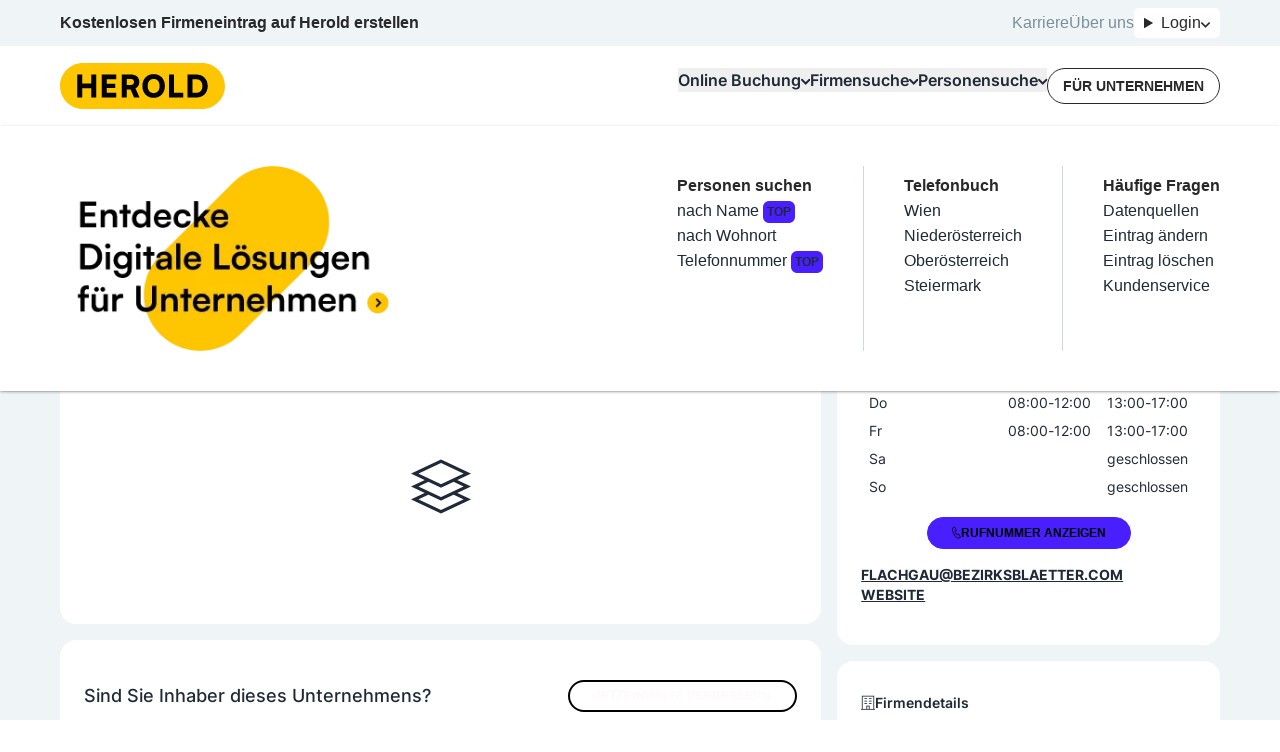

--- FILE ---
content_type: text/javascript; charset=utf-8
request_url: https://www.herold.at/build/q-ChOY49Cy.js
body_size: -322
content:
import{d as l}from"./q-CXTiOfaZ.js";import{e as a}from"./q-CXTiOfaZ.js";const r=()=>{const[t,o]=l(),e=t.value;e&&(o.value=e.scrollHeight>e.clientHeight)};export{a as _hW,r as s_X43ByfLKHqk};


--- FILE ---
content_type: text/javascript; charset=utf-8
request_url: https://www.herold.at/build/q-TGNBdUpm.js
body_size: -368
content:
import{_ as n}from"./q-2LWRYvkK.js";import{w as d,m as r,o as C,q as i,C as o,a as c,i as m,h as u,S as k,x as f,F as g}from"./q-CXTiOfaZ.js";const w=e=>{const h=d(e,["lineClampClass","showMoreTrackingParameter"]),s=r(),a=r(!1),t=r(!1),_=i(()=>n(()=>import("./q-ChOY49Cy.js"),[]),"s_X43ByfLKHqk",[s,t]);return C(i(()=>n(()=>import("./q-Cjd-bfql.js"),[]),"s_cKDUOWy5Vhk",[s,e,a])),o("resize",_),o("load",_),c(g,{children:[m("p",{ref:s,get class(){return`${e.lineClampClass} whitespace-pre-line`},...h,children:c(k,null,3,"Bm_0")},{class:u(l=>`${l.lineClampClass} whitespace-pre-line`,[e])},0,null),t.value||a.value?m("button",{class:"link font-bold",...e.showMoreTrackingParameter,children:u(l=>l.value?"Weniger anzeigen":"Mehr anzeigen",[a]),onClick$:i(()=>n(()=>import("./q-cpF7fbxb.js"),[]),"s_f4hGmLnQC10",[s,a])},{class:f},0,"Bm_1"):null]},1,"Bm_2")};export{w as s_9l6r323hkUk};
